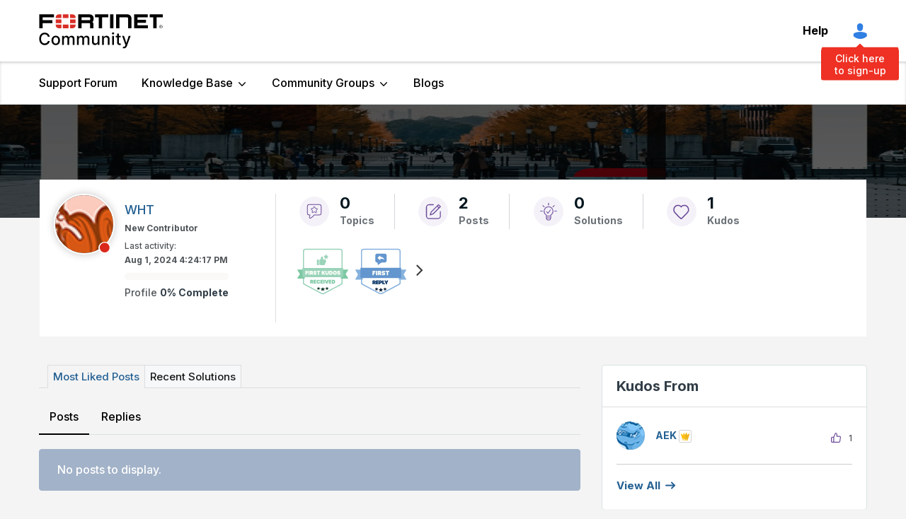

--- FILE ---
content_type: text/html; charset=UTF-8
request_url: https://community.fortinet.com/t5/user/viewprofilepage/user-id/139790
body_size: 1991
content:
<!DOCTYPE html>
<html lang="en">
<head>
    <meta charset="utf-8">
    <meta name="viewport" content="width=device-width, initial-scale=1">
    <title></title>
    <style>
        body {
            font-family: "Arial";
        }
    </style>
    <script type="text/javascript">
    window.awsWafCookieDomainList = ['tpykb84852.lithium.com','community.fortinet.com','kb.fortinet.com','forum.fortinet.com','answers.fortinet.com'];
    window.gokuProps = {
"key":"AQIDAHjcYu/GjX+QlghicBgQ/7bFaQZ+m5FKCMDnO+vTbNg96AE+3PIzueJzgNQj9+QMRk5nAAAAfjB8BgkqhkiG9w0BBwagbzBtAgEAMGgGCSqGSIb3DQEHATAeBglghkgBZQMEAS4wEQQMJn6mAT/20mJKwxseAgEQgDuDUDB6mgzM+zHUHJS6wDTPB3Q2ncFvF8q4Hr7xqRmkaxf5g97EpA2B240DyFHO3P+dA7cbgp7Go/jL2Q==",
          "iv":"A6x+YgCWbAAAIJxU",
          "context":"qHgCfkvSi0USv2u5dLxBKO1Cy79Aa+pQR42XzfCE9csOMFhZa6GfezmhBvkYpkmeoLMuffHS0Y/6KztM88uHZ3b1yFszBxb08KXSovad2X2DsMyO/LUOAMr6emmq36vmsnVVIbsYL/[base64]"
};
    </script>
    <script src="https://bc0439715fa6.967eb88d.us-east-2.token.awswaf.com/bc0439715fa6/c2b293d13494/a913d535ab1f/challenge.js"></script>
</head>
<body>
    <div id="challenge-container"></div>
    <script type="text/javascript">
        AwsWafIntegration.saveReferrer();
        AwsWafIntegration.checkForceRefresh().then((forceRefresh) => {
            if (forceRefresh) {
                AwsWafIntegration.forceRefreshToken().then(() => {
                    window.location.reload(true);
                });
            } else {
                AwsWafIntegration.getToken().then(() => {
                    window.location.reload(true);
                });
            }
        });
    </script>
    <noscript>
        <h1>JavaScript is disabled</h1>
        In order to continue, we need to verify that you're not a robot.
        This requires JavaScript. Enable JavaScript and then reload the page.
    </noscript>
</body>
</html>